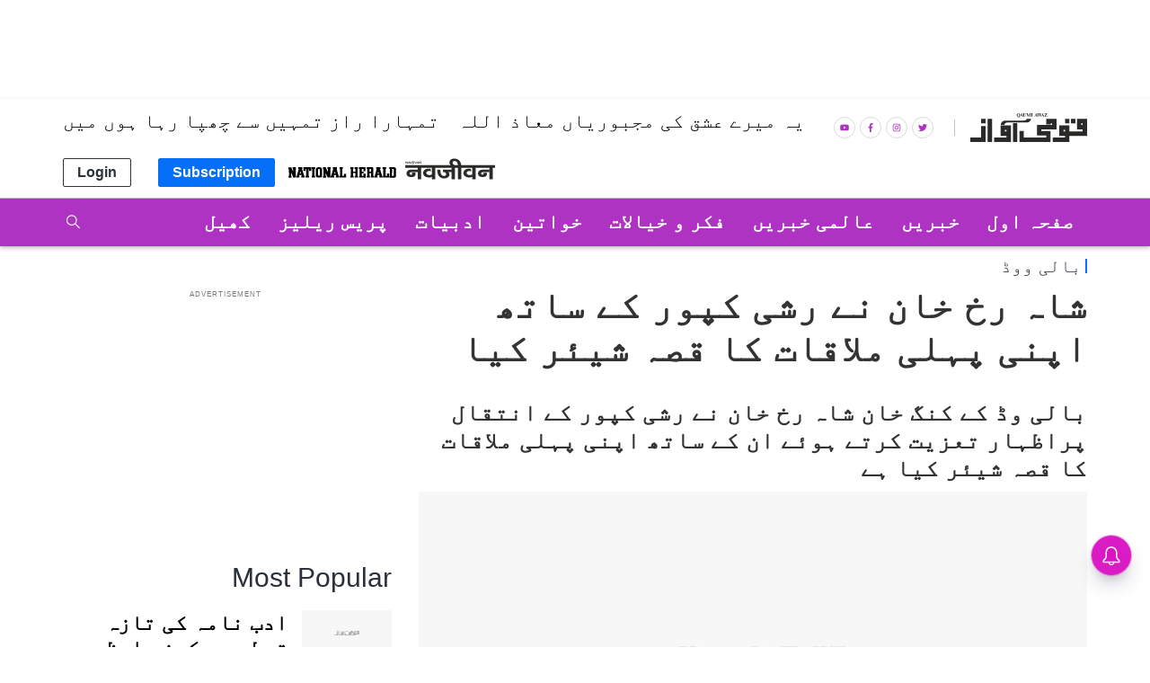

--- FILE ---
content_type: text/html; charset=utf-8
request_url: https://www.google.com/recaptcha/api2/aframe
body_size: 266
content:
<!DOCTYPE HTML><html><head><meta http-equiv="content-type" content="text/html; charset=UTF-8"></head><body><script nonce="1ALa-QfIc0ND0Lulp-Yt9A">/** Anti-fraud and anti-abuse applications only. See google.com/recaptcha */ try{var clients={'sodar':'https://pagead2.googlesyndication.com/pagead/sodar?'};window.addEventListener("message",function(a){try{if(a.source===window.parent){var b=JSON.parse(a.data);var c=clients[b['id']];if(c){var d=document.createElement('img');d.src=c+b['params']+'&rc='+(localStorage.getItem("rc::a")?sessionStorage.getItem("rc::b"):"");window.document.body.appendChild(d);sessionStorage.setItem("rc::e",parseInt(sessionStorage.getItem("rc::e")||0)+1);localStorage.setItem("rc::h",'1768391154342');}}}catch(b){}});window.parent.postMessage("_grecaptcha_ready", "*");}catch(b){}</script></body></html>